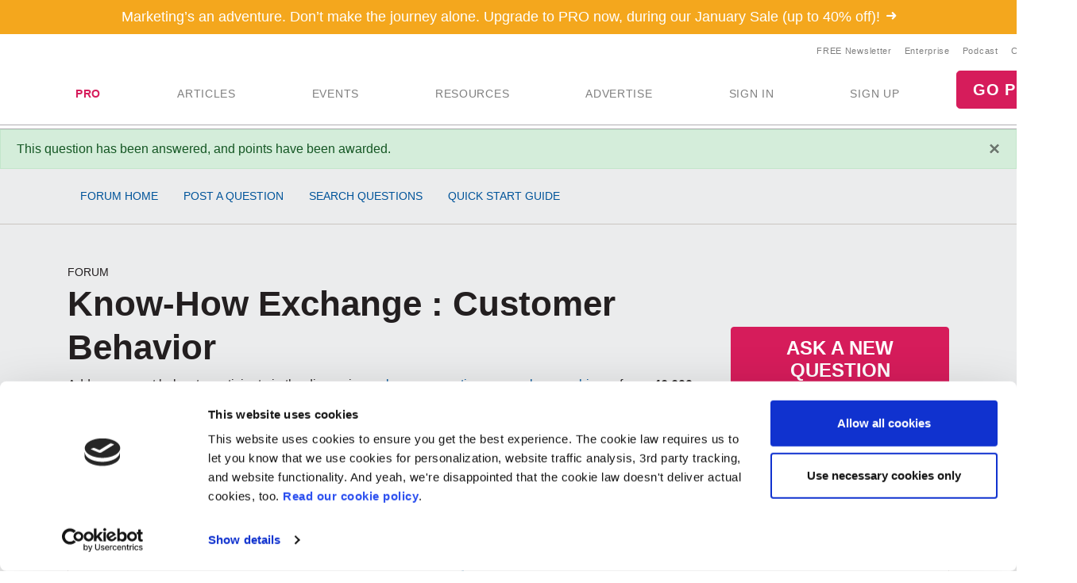

--- FILE ---
content_type: text/html; Charset=utf-8
request_url: https://www.marketingprofs.com/ea/qst_question.asp?qstid=10284
body_size: 14349
content:

<!doctype html>
<html lang="en">
<head>
<meta charset="utf-8">
<meta name="viewport" content="width=device-width, initial-scale=1, shrink-to-fit=no">

<!-- Google Tag Manager -->
<script>(function(w,d,s,l,i){w[l]=w[l]||[];w[l].push({'gtm.start':
new Date().getTime(),event:'gtm.js'});var f=d.getElementsByTagName(s)[0],
j=d.createElement(s),dl=l!='dataLayer'?'&l='+l:'';j.async=true;j.src=
'https://www.googletagmanager.com/gtm.js?id='+i+dl;f.parentNode.insertBefore(j,f);
})(window,document,'script','dataLayer','GTM-KCWFVTT');
    

</script>
<!-- End Google Tag Manager -->

     

<link rel="shortcut icon" href="/favicon.ico" type="image/x-icon" />
<link rel="apple-touch-icon" sizes="180x180" href="/apple-touch-icon.png">
<link rel="icon" type="image/png" sizes="32x32" href="/favicon-32x32.png">
<link rel="icon" type="image/png" sizes="16x16" href="/favicon-16x16.png">
<link rel="mask-icon" href="/safari-pinned-tab.svg" color="#02559a">
<meta name="msapplication-TileColor" content="#02559a">
<meta name="theme-color" content="#ffffff">
    

<title>Customer Behavior - Questionnaire to research paying for a service from Anonymous: MarketingProfs Question 10284</title>
    <link rel="stylesheet" href="//css.marketingprofs.com/css/v3/bootstrap.min.css" integrity="sha384-Gn5384xqQ1aoWXA+058RXPxPg6fy4IWvTNh0E263XmFcJlSAwiGgFAW/dAiS6JXm" crossorigin="anonymous">
    <link href="//css.marketingprofs.com/css/v4/mp.min.css?dt=1/22/2026 2:28:51 PM" rel="stylesheet">

	<link rel="dns-prefetch" href="https://www.googletagmanager.com">

<script async id="Cookiebot" src="https://consent.cookiebot.com/uc.js" data-cbid="e5269c15-96e2-4904-9ea7-32f93574fb7b" data-blockingmode="auto" type="text/javascript"></script>
	      
<!-- Custom styles for this template -->

    <script  src="https://s.marketingprofs.com/inc/jscript/v3/jquery-latest.min.js"></script>
      <script type="text/javascript" async src="https://s.marketingprofs.com/inc/jscript/ajax.js"></script>
                <script async type="text/javascript" src="https://s.marketingprofs.com/inc/jscript/v3/global.js?t=1/22/2026 2:28:51 PM"></script>
  <script type="text/javascript" async src="https://api.marketingprofsu.com/lrs/jscript/transaction.js?t=1/22/2026 2:28:51 PM"></script>
    
<style type="text/css">

.bg-image, #storybar { background-image: url(https://i.marketingprofs.com/assets/images/site/story/42727_mpbluejay_lg.jpg);font-weight:bold; }

</style>
    
		        <link rel="canonical" href="https://www.marketingprofs.com/ea/qst_question.asp?qstid=10284" />
		<script>varpagetitle = "Customer Behavior - Questionnaire to research paying for a service from Anonymous: MarketingProfs Question 10284"</script>
		                <!-- BEGIN: Open Graph Meta Data -->
                        <meta property="og:title" content="Customer Behavior - Questionnaire to research paying for a service from Anonymous: MarketingProfs Question 10284" />
                        <meta property="og:type" content="website" />
                        <meta property="og:image" content="https://i.marketingprofs.com/assets/images/logos/v3/MarketingProfs_Logo_200x200P.png" />
                        <meta property="og:url" content="https://www.marketingprofs.com/ea/qst_question.asp?qstid=10284" />
                        <meta property="og:description" content="Expert marketing advice on Customer Behavior: Questionnaire to research paying for a service posted by Anonymous, question 10284." />
                        <meta property="og:site_name" content="MarketingProfs" />
                        <meta property="fb:admins" content="100001357263258" />
                        <!-- End: Open Graph Meta Data --> 
		    
			<meta name="description" content="Expert marketing advice on Customer Behavior: Questionnaire to research paying for a service posted by Anonymous, question 10284." />
		
    <!-- Campaign Web Tracking Code -->
   

<!--Acoustic -->
<meta name="com.silverpop.brandeddomains" content="www.pages03.net,enterprise.marketingprofs.com,mpb2b.marketingprofs.com,pages03.net,www.marketingprofs.com,www.pages03.net" />
<script async src="https://www.sc.pages03.net/lp/static/js/iMAWebCookie.js?3a40ee8-152a3a41051-2d617ac8ac4460b9f143347708bf4d50&h=www.pages03.net" type="text/javascript"></script>
    
<script>var isloggedout = "1";
        var ispro = "0";
        var subtypeid = "0";
        var daystoexpiration= "";
        var monthstoexpiration= "";
        var userdomain= "";
        var category = "Customer Behavior";
        var evids = "0";
        var cntids = "0";
        var issponsored = "0";
        var hasmpt = "0";
        
        var isb2bforum = "0";
        
    </script>
</head>

<body>
    
    <!-- Google Tag Manager (noscript) -->
<noscript><iframe src="https://www.googletagmanager.com/ns.html?id=GTM-KCWFVTT"
height="0" width="0" style="display:none;visibility:hidden"></iframe></noscript>
<!-- End Google Tag Manager (noscript) -->
    

<header id="top-header">
   
					
                     <div id="topbar" class="ribbon text-center p-2 text-white text-lg topbar_orange"><a href="https://www.marketingprofs.com/cmp/29/jan26sale/sa/?adref=ribjansale&utm_source=mpsite&utm_medium=ribbon&utm_campaign=pro" class="text-white">Marketing’s an adventure. Don’t make the journey alone. Upgrade to PRO now, during our January Sale (up to 40% off)!<i class="ion-arrow-right-c ml-2"></i></a></div>
		

  <div id="fixed-items" aria-relevant="all">
  <meta charset="utf-8" />
<title></title>
<nav id="main-nav" class="navbar navbar-expand-lg navbar-light navbar-static align-self-center">
<a class="navbar-brand" href="/"> <img src="//www.marketingprofs.com/assets/images/site/logos/mp_logo.svg" alt="MarketingProfs" class="mp-p75" /></a>
<button id="navbarSideButton" class="navbar-toggler" type="button" data-toggle="collapse" data-target="#mainnav" aria-controls="mainnav" aria-expanded="false" aria-label="Toggle navigation"> <span class="navbar-toggler-icon"></span> </button>
<div class="collapse navbar-collapse pull-right flex-column align-items-end" id="navbarSide">
<a href="#" onclick="return false;" class="closenav ion-android-close p-2"></a>
<!-- NEW! wrapping div-->
<div class="utility-nav">
<ul class="navbar-nav list-unstyled py-1 d-none d-lg-flex">
     <li class="nav-item"><a href="/newsletters/marketing/" class="small px-2">FREE Newsletter</a></li>
     <li class="nav-item"><a href="/cmp/corp/training/sa/" target="_blank" class="small px-2">Enterprise</a></li>
     <li class="nav-item"><a href="/resources/type/26/podcasts/" class="small px-2">Podcast</a></li>
     <li class="nav-item"><a href="/about/contact/" class="small px-2">Contact</a></li>
</ul>
<!-- /NEW! -->
<div class="search-form">
<div class="form-group has-feedback">
<label for="topsearch" class="sr-only">Search</label>
<input class="form-control" name="search" id="topsearch" placeholder="Search..." type="text" />
<span class="ion-ios-search-strong form-control-feedback"></span>
</div>
</div>
<script>
$('#topsearch').keydown(function (e){
if(e.keyCode == 13)
{
window.location.href='/resources/?loc=nav&search='+encodeURI(this.value);
return false;
                                                                                                             }
})
                                                                </script><!-- NEW!-->
</div>
<!-- /NEW! wrapping div-->
<ul class="navbar-nav mp-nav">
     <li class="nav-item p-md-2 px-xl-4 dropdown navtraining">
     <a class="nav-link" href="/upgrade" id="dropdown10" aria-haspopup="true" aria-expanded="false" style="font-weight:bold;color:#D61C5B;">PRO</a>
     <div class="dropdown-menu" aria-labelledby="dropdown10">
     <a class="dropdown-item" href="/upgrade">Individuals &amp; Small Teams</a>
     <a class="dropdown-item navai" href="/training/artificial-intelligence">AI Training</a>
     <a class="dropdown-item navaae" href="/training/ask-an-expert">Ask an Expert</a>
     <a class="dropdown-item navb2bod" href="/events/mpb2b25-ondemand/login/sa/">B2B Forum Recordings</a>
     <a class="dropdown-item navcmcc1" href="/events/content-marketers-crash-course/home/sa/">Content Marketer's Crash Course</a>
     <a class="dropdown-item navwwsrollup" href="/training/working-webinar-series">How-To Series</a>
     <a class="dropdown-item navmwb" href="/events/mwb24/home/sa/">Marketing Writing Bootcamp</a>
     <a class="dropdown-item navmwb25" href="/events/mwb25/home/sa/">Marketing Writing Bootcamp: AI</a>
     <a class="dropdown-item navmcrollup" href="/training/master-classes">Master Classes</a>
     <a class="dropdown-item navmeme1" href="/events/modern-email-marketing-essentials/home/sa/">Modern Email Marketing Essentials</a>
     </div>
     </li>
     <li class="nav-item p-md-2 px-xl-4 navart">
     <a class="nav-link" href="/resources/type/25/articles/" id="art" aria-haspopup="true" aria-expanded="false">ARTICLES</a>
     </li>
     <li class="nav-item p-md-2 px-xl-4 dropdown navevents">
     <a class="nav-link" href="/events/" id="dropdown12" aria-haspopup="true" aria-expanded="false">EVENTS</a>
     <div class="dropdown-menu" aria-labelledby="dropdown12">
     <a class="dropdown-item navevents" href="/events/">Upcoming Events</a>
     <a class="dropdown-item navaaay" href="/events/ai-assistants-and-you/home/sa/">AI Assistants and You</a>
     <a class="dropdown-item navxeo" href="/events/xeo-and-the-future-of-search/home/sa/">XEO and the Future of Search</a>
     <a class="dropdown-item navffrollup" href="/training/friday-forum">Friday Forums</a>
     <a class="dropdown-item navb2b" href="https://mpb2b.marketingprofs.com/">B2B Forum</a>
     </div>
     </li>
     <li class="nav-item p-md-2 px-xl-4 dropdown mega-menu">
     <a class="nav-link mega-toggle" href="/resources/" id="dropdown06" aria-haspopup="true" aria-expanded="false">RESOURCES</a>
     <div class="dropdown-menu mega" aria-labelledby="dropdown06">
     <!-- Mega dropdown -->
     <div class="container py-lg-3">
     <div class="row">
     <div class="col-lg-3">
     <h5 class="text-dark">Formats</h5>
     <ul class="list-unstyled">
         <li><a class="dropdown-item" href="/resources/type/25/articles/" title="Marketing Articles">Articles</a></li>
         <li><a class="dropdown-item" href="/resources/type/20/guides/" title="Marketing Guides and Reports">Guides &amp; Reports</a></li>
         <li><a class="dropdown-item" href="/resources/type/21/infographics-and-charts/" title="Marketing Infographics and Charts">Infographics &amp; Charts</a></li>
         <li><a class="dropdown-item" href="/resources/type/26/podcasts/" title="Marketing Podcasts">Podcasts</a></li>
         <li><a class="dropdown-item" href="/resources/type/27/tutorials/" title="Marketing Video Tutorials">Video Tutorials</a></li>
         <li><a class="dropdown-item" href="/resources/type/19/webinars/" title="Marketing Webinars">Webinars</a></li>
         <li><a class="dropdown-item" href="/ea/" title="Know-How Exchange Discussion Forum">Discussion Forum</a></li>
     </ul>
     <div class="px-4 py-2"><a style="color: #d61c5b;" href="/resources/">Show All &#187;</a></div>
     </div>
     <div class="col-lg-9">
     <h5 class="text-dark">Topics</h5>
     <div class="row">
     <div class="col-lg-4">
     <ul class="list-unstyled">
         <li><a class="dropdown-item" href="/resources/" title="Most Recent Marketing Resources">Most Recent</a></li>
         <li><a href="/resources/topic/160/account-based-marketing" class="dropdown-item" title="Search resources on Account-Based Marketing">Account-Based Marketing</a></li>
         <li><a href="/resources/topic/161/advertising-promotions" class="dropdown-item" title="Search resources on Advertising &amp; Promotions">Advertising &amp; Promotions</a></li>
         <li><a href="/resources/topic/184/artificial-intelligence" class="dropdown-item" title="Search resources on Artificial Intelligence in Marketing">Artificial Intelligence</a></li>
         <li><a href="/resources/topic/162/branding" class="dropdown-item" title="Search resources on Branding">Branding</a></li>
         <li><a href="/resources/topic/164/career-development" class="dropdown-item" title="Search resources on Career Development">Career Development</a></li>
         <li><a href="/resources/topic/174/communications" class="dropdown-item" title="Search resources on Communications">Communications</a></li>
         <li><a href="/resources/topic/165/content-marketing" class="dropdown-item" title="Search resources on Content Marketing">Content Marketing</a></li>
     </ul>
     </div>
     <div class="col-lg-4">
     <ul class="list-unstyled">
         <li><a href="/resources/topic/166/customer-experience" class="dropdown-item" title="Search resources on Customer Experience">Customer Experience</a></li>
         <li><a href="/resources/topic/167/demand-generation" class="dropdown-item" title="Search resources on Demand Generation">Demand Generation</a></li>
         <li><a href="/resources/topic/182/email-marketing" class="dropdown-item" title="Search resources on Email Marketing">Email Marketing</a></li>
         <li><a href="/resources/topic/169/event-marketing" class="dropdown-item" title="Search resources on Events Marketing">Event Marketing</a></li>
         <li><a href="/resources/topic/170/marketing-management" class="dropdown-item" title="Search resources on Marketing Management">Marketing Management</a></li>
         <li><a href="/resources/topic/171/marketing-strategy" class="dropdown-item" title="Search resources on Marketing Strategy">Marketing Strategy</a></li>
         <li><a href="/resources/topic/172/martech" class="dropdown-item" title="Search resources on Marketing Technology">Martech</a></li>
     </ul>
     </div>
     <div class="col-lg-4">
     <ul class="list-unstyled">
         <li><a href="/resources/topic/173/measurement-analytics" class="dropdown-item" title="Search resources on Measurement &amp; Analytics">Measurement &amp; Analytics</a></li>
         <li><a href="/resources/topic/176/public-relations" class="dropdown-item" title="Search resources on Public Relations">Public Relations</a></li>
         <li><a href="/resources/topic/177/seo" class="dropdown-item" title="Search resources on SEO">SEO</a></li>
         <li><a href="/resources/topic/183/social-media-marketing" class="dropdown-item" title="Search resources on Social Media Marketing">Social Media Marketing</a></li>
         <li><a href="/resources/topic/178/websites" class="dropdown-item" title="Search resources on Websites">Websites</a></li>
         <li><a href="/resources/topic/64/writing" class="dropdown-item" title="Search resources on Writing">Writing</a></li>
     </ul>
     </div>
     <div class="col-12">
     <div class="px-4 py-2"><a style="color: #d61c5b;" href="/resources/">Show All &#187;</a></div>
     </div>
     </div>
     </div>
     </div>
     <!-- /.row -->
     </div>
     <!-- /Mega dropdown -->
     </div>
     </li>
     <li class="nav-item p-md-2 px-xl-4 navadv">
     <a class="nav-link" href="https://services.marketingprofs.com/" id="adv" aria-haspopup="true" aria-expanded="false">ADVERTISE</a>
     </li>
     <li class="nav-item account p-md-2 px-xl-4"> <a href="/login" class="nav-link" data-toggle="modal" data-target="#signinModal" id="lnksignin">SIGN&nbsp;IN</a> </li>
     <li class="nav-item account p-md-2 px-xl-4"> <a href="/login/join" class="nav-link" onclick="window.location.href='/login/join?adref=topnavlnk'; return false;">SIGN&nbsp;UP</a> </li>
     <li class="nav-item account p-md-2 px-xl-4"> <a href="/cmp/29/jan26salechoice/sa/" onclick="window.location.href='/cmp/29/jan26salechoice/sa/?adref=topnavlnk'; return false;" class="btn btn-lg btn-primary">GO PRO</a> </li>
</ul>
</div>
<div class="overlay"></div>
<style>
#storybar {
display: none;
}
</style>
</nav>


    <style>#alertDemo{z-index:1000 !important;}
        .dropdown-menu {z-index:1001 !important;
        }
        .askbar::before {
   content: 'NEW!';
   font-size: 18px;
   
   color:#D61C5B;
   font-weight:bold;
}  
    </style>
     
                        <div class="alert alert-success mb-0" id="alertDemo">
                            <button type="button" class="close" data-dismiss="alert" aria-label="Close"> <span aria-hidden="true">&times;</span> </button>
                            This question has been answered, and points have been awarded.
                        </div>
                  
  </div>
</header>


					
      
  <style>#main-nav{background:#fff;}</style>     
   
    
 
<div id="page-content">
  <div class="fs-wrapper" >

       
      <!--end top-->
      <script>
$(document).ready(
    function () {
        var t = $(".closed"), e = $(".opened"), a = $(".switch");
       // a.html("&#x2573;");
        t.hide();
        a.click(function () {
            return t.is(":visible") ? (a.html("&#x002B;"), t.hide(), e.slideDown("slow", function () { })) : (a.html("&#x2573;"), t.slideDown("slow", function () { }), e.hide()), !1
        })
        $("#b2bforum").show();   
    })
      </script><link href="//css.marketingprofs.com/css/v3/forum.css?dt=1/22/2026 2:28:51 PM" rel="stylesheet">
<script src="//s.marketingprofs.com/inc/jscript/v3/tinynav.min.js"></script> 
<header class="page-header lightgrey pt-0">
        <div class="forum-nav py-3 border-bottom">
        <div class="container">
          <nav id="nav"><a href="/ea/"  title="Forum Home" class="ea_home">Forum Home</a><a href="/ea/acct_postQuestion.asp" title="Post a Question"  class="ea_ask">Post a Question</a><a href="/ea/qst_searchresults.asp"  title="Search Questions"  class="ea_search">Search Questions</a><a href="/ea/quickStart.asp"  title="Quick Start Guide"  class="ea_guide">Quick Start Guide</a></nav>
        </div>
      </div>
    <div class="text-center"></div>
      
      <div class="container pt-5 pb-md-5 position-relative">
        <div class="d-flex flex-column flex-md-row align-items-end">
          <div><span class="slug">FORUM</span>
            <h1>Know-How Exchange : Customer Behavior</h1>
               
                <p class="mb-0">Add a comment below to participate in the discussion, <a href="/ea/acct_postquestion.asp" role="button">ask a new question</a> or <a title="Search marketing forum questions" href="/ea/qst_searchresults.asp">search our archives </a> of over <strong>46,600</strong> questions and <strong>281,000</strong> answers posted in Know-How Exchange since January 2004.</p>
              
          </div>
          <div style="width: 275px; flex-shrink: 0;" class="text-center pt-2 ml-md-3"><a class="btn btn-xlg btn-primary btn-block" href="/ea/acct_postquestion.asp" role="button">Ask a New Question</a>
             <div class="small mt-2">Or <a href="/login/join" onclick="window.location='/login/join?adref=kheask&amp;source=/ea/acct_postQuestion.asp';return false;">Sign up today!</a> It's FREE!</div>
          </div>
           
        </div>
          
      </div>
     
    </header> 

<script>
      
    
        $(document).ready(function () {
            // TinyNav.js 
                  $('#topic-nav').tinyNav({
                    active: 'selected',
                    header: 'Topics'
                  });
        });
     
      	
	// Load remote modal
//$('body').on('click', '[data-toggle="modal"]', function(){
       // $($(this).data("target")+' .modal-body').load($(this).data("remote"));
  //  });  
</script>

    <main id="content" role="main" class="bg-white py-3">
        <div class="container">
            <nav class="nav account-nav mb-5 text-center px-4"><ul id="topic-nav"><li><a href="/ea/qst_category.asp?catid=1" class="nav-link">Advertising/PR</a></li><li><a href="/ea/qst_category.asp?catid=2" class="nav-link">Branding</a></li><li><a href="/ea/qst_category.asp?catid=18" class="nav-link">Career/Training</a></li><li><a href="/ea/qst_category.asp?catid=16" class="nav-link">Copywriting</a></li><li><a href="/ea/qst_category.asp?catid=7" class="nav-link">Customer Behavior</a></li><li><a href="/ea/qst_category.asp?catid=3" class="nav-link">E-Marketing</a></li><li><a href="/ea/qst_category.asp?catid=5" class="nav-link">Research/Metrics</a></li><li><a href="/ea/qst_category.asp?catid=28" class="nav-link">SEO/SEM</a></li><li><a href="/ea/qst_category.asp?catid=31" class="nav-link">Social Media</a></li><li><a href="/ea/qst_category.asp?catid=4" class="nav-link">Strategy</a></li><li><a href="/ea/qst_category.asp?catid=25" class="nav-link">Taglines/Names</a></li><li><a href="/ea/qst_category.asp?catid=26" class="nav-link">Just for Fun</a></li><li><a href="/ea/qst_category.asp?catid=19" class="nav-link">Student Questions</a></li><li><a href="/ea/qst_category.asp?catid=27" class="nav-link">Website Critique</a></li><li><a href="/ea/qst_category.asp?catid=15" class="nav-link">Other</a></li><li><a href="/ea/qst_category.asp?catid=17" class="nav-link">Our Forum</a></li></ul></nav> 
        </div>
        <div class="container">
            <div class="row">
                <div class="col-lg-8">
                  
                    <div class="card-box">
                        <h3>Question</h3>
                        <div class="card-box-inner">
                            <div id="question">
                                <div class="mb-3">Topic: Customer Behavior</div>
                                <h2>Questionnaire To Research Paying For A Service
                                </h2>
                                
                                <div class="meta">
                                    <div class="arrow-down"></div>
                                    <span class="bytime">Posted by Anonymous on <span class="postdate">10/10/2005 at 5:44 AM ET</span> </span><span class="points">250 Points</span>
                                </div>
                                <div class="comment-content">
                                    I want to construct an on-line questionnaire to ascertain whether companies would consider paying for a service that they are currently using, in the future. I need to  research their views regarding sponsorship, membership and the types of services which they would want to be offered.  I need to provide lists of services which we currently offer and ask their opinions about a. whether they want them to continue and b. what they are prepared to pay for them.  The questionnaire should be split into definite areas  and should not only ask if they want a service but also how relevant it is to their organisation.  Should we ask for the name of the company, name of the person filling in the questionnaire or should they remain anonymous.<br>
                                </div>
                                <div class="py-3"> 
                                     <div class="py-3"> 
                                                  
                      
                      
                                 </div>

                                </div>
                                
                            </div>
                        </div>
                    </div>
                     
                    <div class="mb-5">
                        <div class="graybox-container">
                            <div class="cta graybox d-flex flex-column flex-md-row p-4">
                                <div class="text mr-auto pr-3 mb-2">
                                    To continue reading this question and the solution, sign up ... it's free!
                                </div>
                                <div class="text-center">
                                    <a class="btn btn-lg btn-primary" href="/login/join?adref=khe&source=https%3A%2F%2Fwww%2Emarketingprofs%2Ecom%2Fea%2Fqst%5Fquestion%2Easp%3Fqstid%3D10284" role="button">SUBSCRIBE</a><br>
                                    <span class="small">Or, <a href="/login" data-toggle="modal" data-target="#signinModal">SIGN IN</a></span>
                                </div>
                            </div>
                        </div>
                    </div>
                    <div style="height:400px;"></div>
                    
                        <div class="card-box">
                          <h3>RESPONSES</h3>
                          <div class="card-box-inner">
                    
                              <a name="e"></a>	
                            <div class="post-comment">
                                <h4>Post a Comment</h4>
                               
		
					                                    <a href="https://www.marketingprofs.com/login/join?source=https%3A%2F%2Fwww%2Emarketingprofs%2Ecom%2Fea%2Fqst%5Fquestion%2Easp%3Fqstid%3D10284&amp;adref=khecmt" rel="nofollow" class="lnkreadfull"><img src="/assets/images/site/comments/form.gif" border="0" class="img-fluid" /></a>
				
                                    
                                <!--end add comment-->
                            </div>
                        </div>
                    </div>
                </div>
                <!--.left-wrapper-->
                <div class="col-lg-4">
                     
                
                              <div class="card-box ml-lg-4">
        
                                      <h3 class="">Related Discussions</h3>
                                      <div class="card-box-inner">
                                                <ul class="list-unstyled kherightnav list-lined">
			                                        
                                                        <li><a href="/ea/qst_question.asp?qstid=49492">Web Hits Per Day. Trending Up Or Down?</a></li>
                                                            
                                                        <li><a href="/ea/qst_question.asp?qstid=48860">Customver Survey For Engineers: Giveaway/prize</a></li>
                                                            
                                                        <li><a href="/ea/qst_question.asp?qstid=48770">Data Scarping - Customer Reviews Analysis</a></li>
                                                            
                                                        <li><a href="/ea/qst_question.asp?qstid=48762">Is Anyone Here Actively Using Sitecore?</a></li>
                                                            
                                                        <li><a href="/ea/qst_question.asp?qstid=48749">How Can We Achieve Growth In The Fintech Space?</a></li>
                                                            
                                                        <li><a href="/ea/qst_question.asp?qstid=48748">How Can I Use Cvm In Fintech Space?</a></li>
                                                            
                                                        <li><a href="/ea/qst_question.asp?qstid=47904">How To Order Pricing In Subscription Model?</a></li>
                                                            
                                                        <li><a href="/ea/qst_question.asp?qstid=47752">Most Trafficked Page, No Answer For Them</a></li>
                                                            
                                                        <li><a href="/ea/qst_question.asp?qstid=47654">We Want To Develop A Start Up And Need Feedback!</a></li>
                                                            
                                                        <li><a href="/ea/qst_question.asp?qstid=47495">Notion Of Beauty For Women Today</a></li>
                                                            
                                                    <li><a href="https://www.marketingprofs.com/ea/qst_searchresults.asp"><b>Search more Know-How Exchange Q&A</b></a></li>
                                                </ul>
                                      </div>
                                </div>
            
                                     


        <div class="card-box ml-lg-4">
        <h3 class="">Community Info</h3>
            <div class="card-box-inner">
            <ul class="list-unstyled kherightnav list-lined">
                <li><a href="/ea/guidelines.asp">Important Guidelines</a></li>
                <li><a href="/ea/faq.asp">Forum FAQs</a></li>
                <li><a href="/about/mediakit/">Advertise with Us</a></li>
            </ul>
            </div>
        </div>


       

		<!--end right nav options-->




		
	<!--Experts table -->

<!--Start Experts List -->
 <div class="card-box ml-lg-4">
        <h3 class="">Top 25 Experts<br />
            
            (Customer Behavior)
            </h3>
            <div class="card-box-inner">
            <ul class="list-unstyled kherightnav list-lined">
                
		        <li><a href="/ea/profile.asp?userid=673637">Jay Hamilton-Roth <span>13,062 points</span></a></li>		
		
		        <li><a href="/ea/profile.asp?userid=921492">Gary Bloomer <span>7,179 points</span></a></li>		
		
		        <li><a href="/ea/profile.asp?userid=2338656">Chris Blackman <span>5,242 points</span></a></li>		
		
		        <li><a href="/ea/profile.asp?userid=148554">Peter (henna gaijin) <span>4,280 points</span></a></li>		
		
		        <li><a href="/ea/profile.asp?userid=433370">Frank Hurtte <span>3,951 points</span></a></li>		
		
		        <li><a href="/ea/profile.asp?userid=2255622">telemoxie <span>3,363 points</span></a></li>		
		
		        <li><a href="/ea/profile.asp?userid=2098693">steven.alker <span>3,121 points</span></a></li>		
		
		        <li><a href="/ea/profile.asp?userid=55092">SteveByrneMarketing <span>2,906 points</span></a></li>		
		
		        <li><a href="/ea/profile.asp?userid=1619384">Blaine Wilkerson <span>2,318 points</span></a></li>		
		
		        <li><a href="/ea/profile.asp?userid=2501213">darcy.moen <span>2,131 points</span></a></li>		
		
		        <li><a href="/ea/profile.asp?userid=821513">Pepper Blue <span>1,527 points</span></a></li>		
		
		        <li><a href="/ea/profile.asp?userid=2264526">Deremiah *CPE <span>1,391 points</span></a></li>		
		
		        <li><a href="/ea/profile.asp?userid=1220340">Carl Crawford <span>1,367 points</span></a></li>		
		
		        <li><a href="/ea/profile.asp?userid=1097463">chiron34 <span>1,065 points</span></a></li>		
		
		        <li><a href="/ea/profile.asp?userid=367113">wnelson <span>1,008 points</span></a></li>		
		
		        <li><a href="/ea/profile.asp?userid=531621">Levon <span>1,006 points</span></a></li>		
		
		        <li><a href="/ea/profile.asp?userid=165520">SRyan ;] <span>982 points</span></a></li>		
		
                    </ul>
                </div>
        </div>
<!--End Experts List -->

                </div>
            </div>
        </div>
    </main>
    <!--/CONTENT-->

    <script>
        $(".navcourses").addClass( "active" )
    </script>


<!--start bottom-->
<style>
.vp-logo {
max-height: 50px;
width: 100%;
}
.footer-nav .nav-link {
padding: 0;
}
.social-footer {
color: #afadb2 !important;
}
.social-footer:hover {
color: #d61c5b !important;
}
</style>
<footer class="footer-1 container-fluid">
<div class="container">
<div class="row align-items-center align-items-lg-start mb-5">
<div class="col-12 col-lg-6">
<div class="row flex-column flex-md-row align-items-center align-items-lg-start text-center text-md-left">
<div class="col-6 mb-5">
<h5>ABOUT</h5>
<ul class="nav footer-nav flex-column">
     <li class="nav-item"> <a class="nav-link" href="/about/">About Us</a></li>
     <li class="nav-item"><a class="nav-link" href="/syndication/">RSS Feeds</a></li>
     <li class="nav-item"><a class="nav-link" href="/newsletters/marketing/">Newsletters</a></li>
</ul>
</div>
<div class="col-6 mb-5">
<h5>SERVICES</h5>
<ul class="nav footer-nav flex-column">
     <li class="nav-item"> <a class="nav-link" href="/upgrade">Training Subscriptions</a></li>
     <li class="nav-item"> <a class="nav-link" href="/cmp/corp/training/sa/" target="_blank">Enterprise Training</a></li>
     <li class="nav-item"> <a class="nav-link" href="https://mpb2b.marketingprofs.com" target="_blank">B2B Forum</a></li>
</ul>
</div>
<div class="col-6 mb-5">
<h5>PARTNERSHIPS</h5>
<ul class="nav footer-nav flex-column">
     <li class="nav-item"> <a class="nav-link" href="https://services.marketingprofs.com" target="_blank">Lead&nbsp;Gen&nbsp;&amp;&nbsp;Sponsorships</a></li>
     <li class="nav-item"> <a class="nav-link" href="https://mpb2b.marketingprofs.com/sponsorship/" target="_blank">Event
     Sponsorships</a></li>
     <li class="nav-item"> <a class="nav-link" href="/write-for-us">Write for Us</a></li>
     <li class="nav-item"> <a class="nav-link" href="/speak-for-us">Speak for Us</a></li>
</ul>
</div>
<div class="col-6 mb-5">
<h5>HELP</h5>
<ul class="nav footer-nav flex-column">
     <li class="nav-item"> <a class="nav-link" href="/about/contact/">Contact Us</a></li>
     <li class="nav-item"> <a class="nav-link" href="/ea/">Know-How Exchange</a></li>
     <li class="nav-item"> <a class="nav-link" href="/about/refunds">Refund Policy</a></li>
     <li class="nav-item"> <a class="nav-link" href="/about/terms-of-use">Terms of Use</a></li>
     <li class="nav-item"> <a class="nav-link" href="/about/privacy">Privacy Policy</a></li>
     <li class="nav-item"> <a class="nav-link" href="/about/cookie-policy">Cookies Policy</a></li>
</ul>
</div>
</div>
</div>
<div class="col-12 col-lg-6">
<h5 class="text-center text-md-left text-uppercase">
Special Thanks to our
<br class="d-sm-none" />
Visionary Partners
</h5>
<div class="row">
<div class="col-6 col-sm-3 col-lg-4 mb-3">
<div class="h-100 d-flex justify-content-center align-items-center">
<a href="https://www.snowflake.com/en/" target="_blank" class="w-100 h-100">
<img src="https://i.marketingprofs.com/assets/images/footer/visionary-partners/snowflake-logo.svg" alt="Snowflake Logo | Link to Snowflakes's Website" class="vp-logo" />
</a>
</div>
</div>
<div class="col-6 col-sm-3 col-lg-4 mb-3">
<div class="h-100 d-flex justify-content-center align-items-center">
<a href="https://go.stackadapt.com/qa59avh1" target="_blank" class="w-100 h-100">
<img src="https://i.marketingprofs.com/assets/images/footer/visionary-partners/stackadapt-logo.svg" alt="StackAdapt Logo | Link to StackAdapt's Website" class="vp-logo" />
</a>
</div>
</div>
<div class="col-6 col-sm-3 col-lg-4 mb-3">
<div class="h-100 d-flex justify-content-center align-items-center">
<a href="https://www.wrike.com/" target="_blank" class="w-100 h-100">
<img src="https://i.marketingprofs.com/assets/images/footer/visionary-partners/wrike-logo.svg" alt="Wrike Logo | Link to Wrike's Website" class="vp-logo" />
</a>
</div>
</div>
</div>
</div>
</div>
<div class="row justify-content-center justify-content-lg-between align-items-center">
<div class="d-flex justify-content-center">
<ul class="social list-unstyled mb-md-0">
     <li><a href="https://twitter.com/marketingprofs" title="Twitter" class="ion-social-twitter social-footer" target="_blank"></a></li>
     <li><a href="https://instagram.com/marketingprofs" title="Instagram" class="ion-social-instagram social-footer" target="_blank"></a></li>
     <li><a href="https://facebook.com/marketingprofs" title="Facebook" class="ion-social-facebook social-footer" target="_blank"></a></li>
     <li><a href="https://linkedin.com/company/marketing-profs/" title="LinkedIn" class="ion-social-linkedin social-footer" target="_blank"></a></li>
</ul>
</div>
<div class="copyright d-flex flex-column flex-sm-row align-items-center">
<span> <span class="copyrightyear">&#169; 2026</span> MARKETINGPROFS LLC </span><span>ALL RIGHTS RESERVED</span>
</div>
</div>
</div>
</footer>


  </div><!-- /.fs-wrapper -->
</div><!-- /page-content -->
       
<!-- content --> 

<!-- Bootstrap core JavaScript
    ================================================== --> 
<!-- Placed at the end of the document so the pages load faster --> 

<script async src="https://s.marketingprofs.com/inc/jscript/v3/jquery.easing.min.js"></script> 
<script async src="https://s.marketingprofs.com/inc/jscript/v3/popper.min.js" integrity="sha384-ApNbgh9B+Y1QKtv3Rn7W3mgPxhU9K/ScQsAP7hUibX39j7fakFPskvXusvfa0b4Q" crossorigin="anonymous"></script> 
<!-- Latest compiled and minified JavaScript --> 
<script async src="https://s.marketingprofs.com/inc/jscript/v3/bootstrap.min.js" integrity="sha384-JZR6Spejh4U02d8jOt6vLEHfe/JQGiRRSQQxSfFWpi1MquVdAyjUar5+76PVCmYl" crossorigin="anonymous"></script> 
<script async  src="https://s.marketingprofs.com/inc/jscript/v3/validator.min.js"></script> 
<script async src="//s.marketingprofs.com/inc/jscript/v3/jssocials.min.js"></script> 
<script async src="//s.marketingprofs.com/inc/jscript/v3/mp.js?dt=1/22/2026 2:28:52 PM"></script>

<!-- Bootstrap core CSS -->

    <link rel="stylesheet" href="//css.marketingprofs.com/css/v4/ionicons.min.css?dt=1/22/2026 2:28:52 PM">
<script>
  $(document).ready(function () {
    $('#topsearch').keydown(function (e){
if(e.keyCode == 13)
{
window.location.href='/resources/?loc=nav&search='+encodeURI(this.value);
return false;
                                }
})
})
 </script>



<div class="modal mp-modal fade" id="signinModal" tabindex="-1" role="dialog" aria-labelledby="signinModalLabel" aria-hidden="true">
  <div class="modal-dialog modal-lg modal-dialog-centered" role="document">
    <div class="modal-content">
      <div class="modal-header pb-0">
       
        <button type="button" class="close" data-dismiss="modal" aria-label="Close">
          <span aria-hidden="true">&times;</span>
        </button>
      </div>
      <div class="modal-body">
             <div class="mx-5 text-center"> 
        <div class="modal-title my-3">Sign in to start learning.</div>
        <div class="funnel-form-wrapper text-left">
          <form id="" method="post" action="/login" class="needs-validation" novalidate>
            <div class="mp-form position-relative">
              <div class="form-group">
                <label for="username">Email Address</label>
                <input type="email" class="form-control" id="username" name="username" placeholder="" value="" required>
              </div>
			                   <div class="form-group">
                        <label  for="req_pwd">Password</label>
                        <input class="form-control" id="password" name="password" placeholder="" type="password" required> 
                      </div>
                <div class="form-check">
                <input class="form-check-input" type="checkbox" value="ON" id="savelogin" name="savelogin" checked>
                <label class="form-check-label" for="savelogin">
                <p>Keep me signed in</p>
                </label>
              </div>
				<div class="small forgot-pw mb-2"><a href="/login/forgotpassword">Forgot your password?</a></div>
            </div>
           <input type="hidden" name="source" value="/ea/qst_question.asp?qstid=10284" ID="Hidden2">
            <div class="text-center pt-2">
              <button class="btn btn-primary btn-xlg ml-md-5" type="submit">SIGN IN</button>
              <button type="reset" class="btn btn-cancel" data-dismiss="modal" aria-label="Close">Cancel</button>
            </div>
            <div class="text-center small mt-2"> Not yet a registered user? <a href="/login/join?source=/ea/qst_question.asp?qstid=10284">Sign up now.</a> </div>
          </form>
        </div>
        <hr class="or">
                 <p><b>Sign in with your preferred account, below.</b></p>
       <div class="mx-auto modallogin" style="width: 260px;">
            <div class="center padding">
                

<a href="#" onclick="window.location.href='https://www.marketingprofs.com/sso/client/facebook/oauth_sso.asp';return false;" style="text-decoration:none;" role="button">
	<img src="/images/sso/facebook.png" alt="Facebook Sign In" width="78px" height="30px" />
</a>
<a href="#" onclick="window.location.href='https://www.marketingprofs.com/sso/client/google/oauth_sso.asp';return false;" style="text-decoration:none" role="button">
	<img src="/images/sso/googleplus.png" alt="Google Sign In" width="78px" height="30px" />
</a>
<a href="#" onclick="window.location.href='https://www.marketingprofs.com/sso/client/twitter/oauth_sso.asp';return false;" style="text-decoration:none" role="button">
	<img src="/images/sso/twitter.png" alt="Twitter Sign In" width="78px" height="30px" />
</a>
            </div>
        </div>
      </div>
      </div>
      <div class="modal-footer">
       
      </div>
    </div>
  </div>
</div>



 <div class="mpisregistered" title="0"></div>
     
     <div class="mpuserid" title="0"></div>
     <div class="mplevel" title="0"></div>


<script>
    $(".mpnonmember").show();
</script>

<link rel="stylesheet" href="//css.marketingprofs.com/css/v3/3rdparty-styling.css?dt=">

<script>
    // Exit intent
function addEvent(obj, evt, fn) {
  if (obj.addEventListener) {
    obj.addEventListener(evt, fn, false);
  } else if (obj.attachEvent) {
    obj.attachEvent("on" + evt, fn);
  }
}

// Exit intent trigger
addEvent(document, 'mouseout', function(evt) {
  if( evt.clientY < 0 ) { //another way to detect exit  
  //if (evt.toElement === null && evt.relatedTarget === null) {
                if (getMPCookie('sawexitpopover')!=1){
    		        var enddate = new Date("7/21/2026");
    				setMPCookie('sawexitpopover','1',enddate,'/');
    				 $('#exitModal').modal();
    		   }
  }
});
</script>

<div class="modal mp-modal fade" id="exitModal" tabindex="-1" role="dialog" aria-labelledby="exitModalLabel" aria-hidden="true">
  <div class="modal-dialog modal-lg modal-dialog-centered" role="document">
    <div class="modal-content">
      <div class="modal-header pb-0">
       
        <button type="button" class="close" data-dismiss="modal" aria-label="Close">
          <span aria-hidden="true">&times;</span>
        </button>
      </div>
      <div class="modal-body">
             <div class="mx-5 text-center"> 
                 <img src="//i.marketingprofs.com/assets/images/site/logos/mp_logo.svg" alt="MarketingProfs: Online Marketing Training and Resources" width="250">
         <div class="modal-title my-3">WHOA! Hold on a minute, friend.</div>
                 <p>Over <b>600,000</b> marketers rely on MarketingProfs for B2B know-how every day.  Don't miss out on the latest marketing tips and techniques, delivered right to your inbox.<br /><b>Subscribe today ... it's free!</b></p>
        <div class="funnel-form-wrapper text-left">
          <form id="frmsignup" method="post" action="/login/signup" class="needs-validation" novalidate>
            <div class="form-row mp-form">
              <div class="form-group col-sm-12" >
                <label for="emailaddress1">Work Email Address</label>
                <input type="email" class="form-control" id="emailaddress1" name="emailaddress1" placeholder="" value="" required>
              </div>
				
            </div>
            
            <div class="text-center">
              <button class="btn btn-primary btn-xlg" type="submit">CONTINUE</button>
             
            </div>
            <div class="text-center small mt-2"> Already a registered user? <a href="/login">Sign in now.</a> </div>
              <input type="hidden" name="adref" value="exit" ID="adref">
              <input type="hidden" name="cmp" value="exitintent" ID="cmp">		
					<input type="hidden" name="join" value="1" ID="Hidden3">
              <INPUT type="hidden" id="source" name="source" value="/ea/qst_question.asp?qstid=10284">
							<INPUT type="hidden" id="joinform" name="joinform" value="1">	
          </form>
         </div>
        <hr class="or">
                 <p><b>Sign in with your preferred account, below.</b></p>
       <div class="mx-auto modallogin" style="width: 260px;">
            <div class="center padding">
                

<a href="#" onclick="window.location.href='https://www.marketingprofs.com/sso/client/facebook/oauth_sso.asp';return false;" style="text-decoration:none;" role="button">
	<img src="/images/sso/facebook.png" alt="Facebook Sign In" width="78px" height="30px" />
</a>
<a href="#" onclick="window.location.href='https://www.marketingprofs.com/sso/client/google/oauth_sso.asp';return false;" style="text-decoration:none" role="button">
	<img src="/images/sso/googleplus.png" alt="Google Sign In" width="78px" height="30px" />
</a>
<a href="#" onclick="window.location.href='https://www.marketingprofs.com/sso/client/twitter/oauth_sso.asp';return false;" style="text-decoration:none" role="button">
	<img src="/images/sso/twitter.png" alt="Twitter Sign In" width="78px" height="30px" />
</a>
            </div>
        </div>
      </div>
      </div>
      <div class="modal-footer">
       
      </div>
    </div>
  </div>
</div>


<!-- This site is converting visitors into subscribers and customers with OptinMonster - https://optinmonster.com -->
<script>(function(d,u,ac){var s=d.createElement('script');s.type='text/javascript';s.src='https://a.omappapi.com/app/js/api.min.js';s.async=true;s.dataset.user=u;s.dataset.account=ac;d.getElementsByTagName('head')[0].appendChild(s);})(document,185852,200818);</script>
<!-- / https://optinmonster.com -->
</body>
</html>


--- FILE ---
content_type: text/css
request_url: https://css.marketingprofs.com/css/v3/forum.css?dt=1/22/2026%202:28:51%20PM
body_size: 824
content:
@charset "UTF-8";
/* CSS Document */

.account-nav {
	position: relative;
	margin-top: -43px;
	border: solid 1px #968D84;
	background: #fff;
	padding: 25px 50px;
	font-size: 14px;
	letter-spacing: 0.05em;
	text-transform: uppercase;
}
.account-nav ul {
	margin: 0;
	padding: 0;
	list-style: none;
}
.account-nav li {
	display: inline-block;
	list-style: none;
	margin: 0;
	padding: 0;
}
.account-nav select {
	width: 100%;
}
.forum-nav a {
	font-size: 14px;
	display: inline-block;
	padding: .5rem 0;
	margin: 0 1rem;
	text-transform: uppercase;
}
.forum-nav a:hover {
	color: #968D84;
	border-bottom: solid 1px #cac6c1;
	text-decoration: none;
}
.forum-nav a.active {
	color: #454140;
	border-bottom: solid 1px #cac6c1;
}
.border-bottom {
	border-bottom: 1px solid #cac6c1 !important;
}
.tinynav {
	display: none
}
#topic-nav .selected a {
}

/* styles for mobile */
@media screen and (max-width: 767px) {
.tinynav {
	display: block
}
#topic-nav {
	display: none
}
}
.kherightnav li {
	padding: 5px 0;
	display: block;
	overflow: hidden;
}
.kherightnav li span {
	float: right;
	font-size: 13px;
	padding-top: 3px;
}
.khe-title a {
	color: #00549A;
}
.khe-pts, .khe-comments, .khe-when, .khe-who, .khe-status {
	font-size: 0.85em;
}
.khe-bold {
	font-weight: 700;
	text-align: center;
	width: 50px;
}
table.border-bottom td {
	border-bottom: 1px solid #231f20;
	padding-top: 1rem;
	padding-bottom: 1rem;
}

@media screen and (max-width: 639px) {
.khe-th, .khe-pts, .khe-comments, .khe-who {
	display: none;
}
.khe-title {
	display: inline-block;
	width: 100%;
}
.khe-who, .khe-when, .khe-status {
	display: inline-block;
	text-align: left;
}
.table td.khe-when, .table td.khe-who, .table td.khe-status {
	padding-top: 0;
}
.khe-bold {
	display: inline-block;
	text-align: left;
	width: auto;
}
table.border-bottom td.khe-bold {
	border-bottom: none;
	padding-top: 1rem;
	padding-bottom: 1rem;
}
}
#question .meta {
	clear: both;
	padding: 10px 0;
	overflow: hidden;
	margin-bottom: 15px;
	font-size: 12px;
	font-weight: bold;
	border-top: solid 4px #333;
}
#question .arrow-down {
	border-left: 10px solid transparent;
	border-right: 10px solid transparent;
	border-top: 10px solid #333;
}
.meta {
	clear: both;
	padding: 10px 0;
	overflow: hidden;
	margin-bottom: 15px;
	font-size: 12px;
	font-weight: bold;
	border-top: solid 5px #ccc;
}
.arrow-down {
	margin: -10px 0 10px 20px;
	width: 0;
	height: 0;
	border-left: 10px solid transparent;
	border-right: 10px solid transparent;
	border-top: 10px solid #ccc;
}
.meta span.bytime {
	float: left;
	display: block;
}
.meta span.points {
	float: right;
	display: block;
}
ul.answer-stream {
	padding-left: 0;
	margin-left: 0;
	list-style-type: none;
}
.answer-stream li {
	padding: 15px 0px;
	margin: 10px 0px;
	list-style-type: none;
}
.answer-stream li.acceptedpost {
	background: #d7f9b7;
}
.answer-stream li.acceptedpost .arrow-down {
	margin: -10px 0 10px 20px;
	width: 0;
	height: 0;
	border-left: 10px solid transparent;
	border-right: 10px solid transparent;
	border-top: 10px solid #009933;
}
.answer-stream li.acceptedpost .meta {
	border-top: solid 5px #009933;
}
.badge {
	color: #FFFFFF;
	padding: 4px 4px;
	display: block;
	float: right;
	font-size: 10px;
}
.user-controls {
	display: block;
	overflow: hidden;
	text-align: right;
}
.author {
	background: #f25804;
}
.member {
	background: #ccc;
}
.moderator {
	background: #ff0000;
}
.accepted {
	background: #009933;
}
.comment-content {
	line-height: 20px;
}
.admin-controls {
	color: #999;
	font-size: 12px;
	border-top: 1px solid #999;
	padding: 5px;
	margin-top: 25px;
	float: right;
}
.admin-controls a {
	font-size: 12px;
}
.admin-controls a:hover {
}
.accept-answers {
	margin: 30px 20px;
	text-align: center;
	padding: 20px;
	border-top: 1px dashed #666;
	border-bottom: 1px dashed #666;
}
.accept-answers input {
	display: block;
	margin: auto;
	margin-top: 20px;
}
.faqanswers {
	margin-top: 40px;
}


--- FILE ---
content_type: application/javascript
request_url: https://ml314.com/utsync.ashx?pub=&adv=&et=0&eid=70680&ct=js&pi=&fp=&clid=&if=0&ps=&cl=&mlt=&data=&&cp=https%3A%2F%2Fwww.marketingprofs.com%2Fea%2Fqst_question.asp%3Fqstid%3D10284&pv=1769113734595_60aainbyh&bl=en-us@posix&cb=4120323&return=&ht=&d=&dc=&si=1769113734595_60aainbyh&cid=&s=1280x720&rp=&v=2.8.0.252
body_size: 755
content:
_ml.setFPI('3658492692439498812');_ml.syncCallback({"es":true,"ds":true});_ml.processTag({ url: 'https://idsync.rlcdn.com/395886.gif?partner_uid=3658492692439498812', type: 'img' });
_ml.processTag({ url: 'https://match.adsrvr.org/track/cmf/generic?ttd_pid=d0tro1j&ttd_tpi=1', type: 'img' });
_ml.processTag({ url: 'https://ib.adnxs.com/getuid?https://ml314.com/csync.ashx%3Ffp=$UID%26person_id=3658492692439498812%26eid=2', type: 'img' });
_ml.processTag({ url: 'https://trc.taboola.com/sg/bombora/1/cm?redirect=https://ml314.com/csync.ashx%3Ffp=<TUID>%26person_id=3658492692439498812%26eid=50077', type: 'img' });


--- FILE ---
content_type: application/javascript
request_url: https://s.marketingprofs.com/inc/jscript/v3/tinynav.min.js
body_size: 380
content:
/*! http://tinynav.viljamis.com v1.2 by @viljamis */
(function (a, k, g) {
	a.fn.tinyNav = function (l) {
		var c = a.extend({
			active: "selected",
			header: "",
			indent: "- ",
			label: ""
		}, l);
		return this.each(function () {
			g++;
			var h = a(this),
				b = "tinynav" + g,
				f = ".l_" + b,
				e = a("<select/>").attr("id", b).addClass("tinynav custom-select " + b);
			if (h.is("ul,ol")) {
				"" !== c.header && e.append(a("<option/>").text(c.header));
				var d = "";
				h.addClass("l_" + b).find("a").each(function () {
					d += '<option value="' + a(this).attr("href") + '">';
					var b;
					for (b = 0; b < a(this).parents("ul, ol").length - 1; b++) d += c.indent;
					d += a(this).text() + "</option>"
				});
				e.append(d);
				c.header || e.find(":eq(" + a(f + " li").index(a(f + " li." + c.active)) + ")").attr("selected", !0);
				e.change(function () {
					k.location.href = a(this).val()
				});
				a(f).after(e);
				c.label && e.before(a("<label/>").attr("for", b).addClass("tinynav_label " + b + "_label").append(c.label))
			}
		})
	}
})(jQuery, this, 0);
